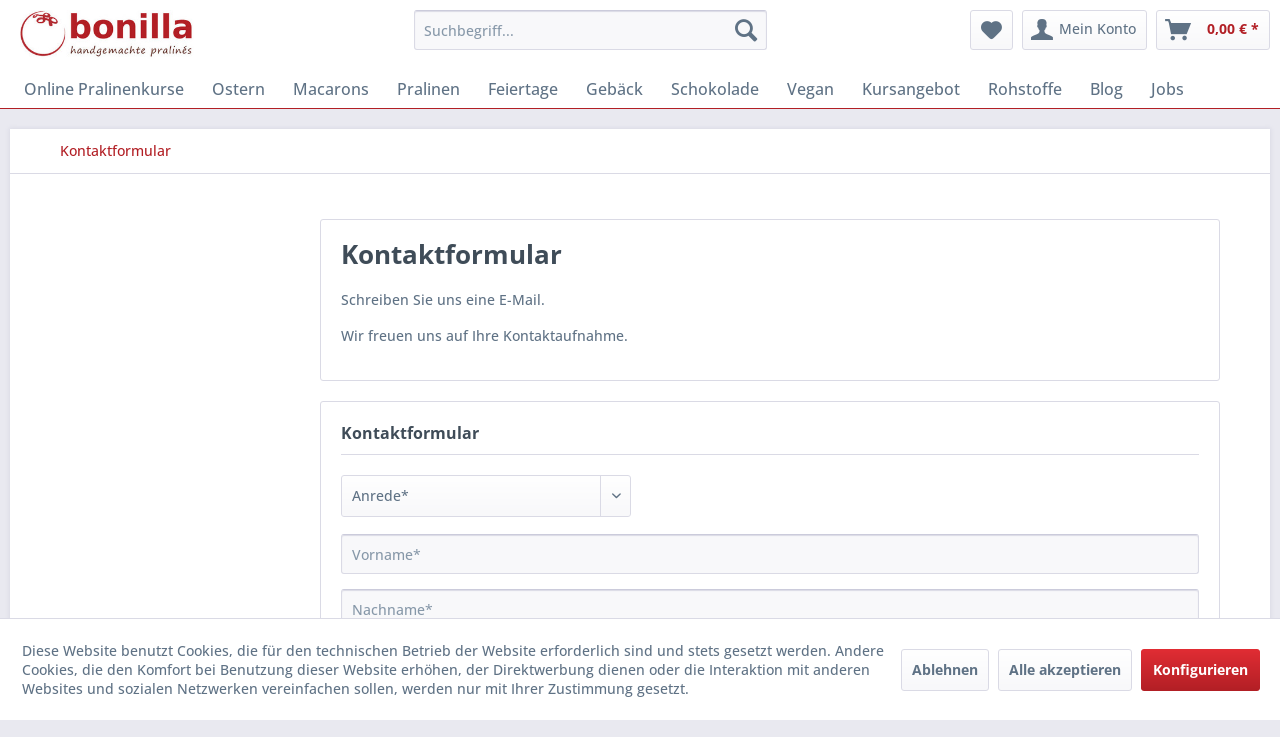

--- FILE ---
content_type: text/html; charset=UTF-8
request_url: https://bonilla.de/kontaktformular
body_size: 11423
content:
<!DOCTYPE html> <html class="no-js" lang="de" itemscope="itemscope" itemtype="https://schema.org/WebPage"> <head> <meta charset="utf-8"> <meta name="author" content="" /> <meta name="robots" content="index,follow" /> <meta name="revisit-after" content="15 days" /> <meta name="keywords" content="" /> <meta name="description" content="" /> <meta property="og:type" content="website" /> <meta property="og:site_name" content="Handgemache Pralinen online Shop" /> <meta property="og:title" content="Handgemache Pralinen online Shop" /> <meta property="og:description" content="" /> <meta property="og:image" content="https://bonilla.de/media/image/ff/ca/85/logo-bonilla.jpg" /> <meta name="twitter:card" content="website" /> <meta name="twitter:site" content="Handgemache Pralinen online Shop" /> <meta name="twitter:title" content="Handgemache Pralinen online Shop" /> <meta name="twitter:description" content="" /> <meta name="twitter:image" content="https://bonilla.de/media/image/ff/ca/85/logo-bonilla.jpg" /> <meta itemprop="copyrightHolder" content="Handgemache Pralinen online Shop" /> <meta itemprop="copyrightYear" content="2025" /> <meta itemprop="isFamilyFriendly" content="True" /> <meta itemprop="image" content="https://bonilla.de/media/image/ff/ca/85/logo-bonilla.jpg" /> <meta name="viewport" content="width=device-width, initial-scale=1.0"> <meta name="mobile-web-app-capable" content="yes"> <meta name="apple-mobile-web-app-title" content="Handgemache Pralinen online Shop"> <meta name="apple-mobile-web-app-capable" content="yes"> <meta name="apple-mobile-web-app-status-bar-style" content="default"> <link rel="apple-touch-icon-precomposed" href="https://bonilla.de/media/image/d9/d9/28/android-chrome-192x192.png"> <link rel="shortcut icon" href="https://bonilla.de/media/image/8b/4f/80/favicon-32x32.png"> <meta name="msapplication-navbutton-color" content="#B21F25" /> <meta name="application-name" content="Handgemache Pralinen online Shop" /> <meta name="msapplication-starturl" content="https://bonilla.de/" /> <meta name="msapplication-window" content="width=1024;height=768" /> <meta name="msapplication-TileImage" content="https://bonilla.de/media/image/d9/d9/28/android-chrome-192x192.png"> <meta name="msapplication-TileColor" content="#B21F25"> <meta name="theme-color" content="#B21F25" /> <link rel="canonical" href="https://bonilla.de/kontaktformular" /> <title itemprop="name">Kontaktformular | Handgemache Pralinen online Shop</title> <link href="/web/cache/1768554634_ab645af15f97b77e452a2e0ce76851d5.css" media="all" rel="stylesheet" type="text/css" />  <script>
!function(f,b,e,v,n,t,s)
{if(f.fbq)return;n=f.fbq=function(){n.callMethod?
n.callMethod.apply(n,arguments):n.queue.push(arguments)};
if(!f._fbq)f._fbq=n;n.push=n;n.loaded=!0;n.version='2.0';
n.queue=[];t=b.createElement(e);t.async=!0;
t.src=v;s=b.getElementsByTagName(e)[0];
s.parentNode.insertBefore(t,s)}(window, document,'script',
'https://connect.facebook.net/en_US/fbevents.js');
fbq('init', '588749598417241');
fbq('track', 'PageView');
</script> <noscript><img height="1" width="1" style="display:none" src="https://www.facebook.com/tr?id=588749598417241&ev=PageView&noscript=1" /></noscript>  </head> <body class="is--ctl-forms is--act-index" > <div data-paypalUnifiedMetaDataContainer="true" data-paypalUnifiedRestoreOrderNumberUrl="https://bonilla.de/widgets/PaypalUnifiedOrderNumber/restoreOrderNumber" class="is--hidden"> </div> <div class="page-wrap"> <noscript class="noscript-main"> <div class="alert is--warning"> <div class="alert--icon"> <i class="icon--element icon--warning"></i> </div> <div class="alert--content"> Um Handgemache&#x20;Pralinen&#x20;online&#x20;Shop in vollem Umfang nutzen zu k&ouml;nnen, empfehlen wir Ihnen Javascript in Ihrem Browser zu aktiveren. </div> </div> </noscript> <header class="header-main"> <div class="container header--navigation"> <div class="logo-main block-group" role="banner"> <div class="logo--shop block"> <a class="logo--link" href="https://bonilla.de/" title="Handgemache Pralinen online Shop - zur Startseite wechseln"> <picture> <source srcset="https://bonilla.de/media/image/ff/ca/85/logo-bonilla.jpg" media="(min-width: 78.75em)"> <source srcset="https://bonilla.de/media/image/ff/ca/85/logo-bonilla.jpg" media="(min-width: 64em)"> <source srcset="https://bonilla.de/media/image/ff/ca/85/logo-bonilla.jpg" media="(min-width: 48em)"> <img srcset="https://bonilla.de/media/image/e0/de/48/logo-tablet.png" alt="Handgemache Pralinen online Shop - zur Startseite wechseln" /> </picture> </a> </div> </div> <nav class="shop--navigation block-group"> <ul class="navigation--list block-group" role="menubar"> <li class="navigation--entry entry--menu-left" role="menuitem"> <a class="entry--link entry--trigger btn is--icon-left" href="#offcanvas--left" data-offcanvas="true" data-offCanvasSelector=".sidebar-main" aria-label="Menü"> <i class="icon--menu"></i> Menü </a> </li> <li class="navigation--entry entry--search" role="menuitem" data-search="true" aria-haspopup="true" data-minLength="3"> <a class="btn entry--link entry--trigger" href="#show-hide--search" title="Suche anzeigen / schließen" aria-label="Suche anzeigen / schließen"> <i class="icon--search"></i> <span class="search--display">Suchen</span> </a> <form action="/search" method="get" class="main-search--form"> <input type="search" name="sSearch" aria-label="Suchbegriff..." class="main-search--field" autocomplete="off" autocapitalize="off" placeholder="Suchbegriff..." maxlength="30" /> <button type="submit" class="main-search--button" aria-label="Suchen"> <i class="icon--search"></i> <span class="main-search--text">Suchen</span> </button> <div class="form--ajax-loader">&nbsp;</div> </form> <div class="main-search--results"></div> </li>  <li class="navigation--entry entry--notepad" role="menuitem"> <a href="https://bonilla.de/note" title="Merkzettel" aria-label="Merkzettel" class="btn"> <i class="icon--heart"></i> </a> </li> <li class="navigation--entry entry--account" role="menuitem" data-offcanvas="true" data-offCanvasSelector=".account--dropdown-navigation"> <a href="https://bonilla.de/account" title="Mein Konto" aria-label="Mein Konto" class="btn is--icon-left entry--link account--link"> <i class="icon--account"></i> <span class="account--display"> Mein Konto </span> </a> </li> <li class="navigation--entry entry--cart" role="menuitem"> <a class="btn is--icon-left cart--link" href="https://bonilla.de/checkout/cart" title="Warenkorb" aria-label="Warenkorb"> <span class="cart--display"> Warenkorb </span> <span class="badge is--primary is--minimal cart--quantity is--hidden">0</span> <i class="icon--basket"></i> <span class="cart--amount"> 0,00&nbsp;&euro; * </span> </a> <div class="ajax-loader">&nbsp;</div> </li>  </ul> </nav> <div class="container--ajax-cart" data-collapse-cart="true" data-displayMode="offcanvas"></div> </div> </header> <nav class="navigation-main"> <div class="container" data-menu-scroller="true" data-listSelector=".navigation--list.container" data-viewPortSelector=".navigation--list-wrapper"> <div class="navigation--list-wrapper"> <ul class="navigation--list container" role="menubar" itemscope="itemscope" itemtype="https://schema.org/SiteNavigationElement"> <li class="navigation--entry" role="menuitem"><a class="navigation--link" href="https://bonilla.de/online-pralinenkurse/" title="Online Pralinenkurse" aria-label="Online Pralinenkurse" itemprop="url"><span itemprop="name">Online Pralinenkurse</span></a></li><li class="navigation--entry" role="menuitem"><a class="navigation--link" href="https://bonilla.de/ostern/" title="Ostern" aria-label="Ostern" itemprop="url"><span itemprop="name">Ostern</span></a></li><li class="navigation--entry" role="menuitem"><a class="navigation--link" href="https://bonilla.de/macarons/" title="Macarons" aria-label="Macarons" itemprop="url"><span itemprop="name">Macarons</span></a></li><li class="navigation--entry" role="menuitem"><a class="navigation--link" href="https://bonilla.de/pralinen/" title="Pralinen" aria-label="Pralinen" itemprop="url"><span itemprop="name">Pralinen</span></a></li><li class="navigation--entry" role="menuitem"><a class="navigation--link" href="https://bonilla.de/feiertage/" title="Feiertage" aria-label="Feiertage" itemprop="url"><span itemprop="name">Feiertage</span></a></li><li class="navigation--entry" role="menuitem"><a class="navigation--link" href="https://bonilla.de/gebaeck/" title="Gebäck" aria-label="Gebäck" itemprop="url"><span itemprop="name">Gebäck</span></a></li><li class="navigation--entry" role="menuitem"><a class="navigation--link" href="https://bonilla.de/schokolade/" title="Schokolade" aria-label="Schokolade" itemprop="url"><span itemprop="name">Schokolade</span></a></li><li class="navigation--entry" role="menuitem"><a class="navigation--link" href="https://bonilla.de/vegan/" title="Vegan" aria-label="Vegan" itemprop="url"><span itemprop="name">Vegan</span></a></li><li class="navigation--entry" role="menuitem"><a class="navigation--link" href="https://bonilla.de/kursangebot/" title="Kursangebot" aria-label="Kursangebot" itemprop="url"><span itemprop="name">Kursangebot</span></a></li><li class="navigation--entry" role="menuitem"><a class="navigation--link" href="https://bonilla.de/rohstoffe/" title="Rohstoffe" aria-label="Rohstoffe" itemprop="url"><span itemprop="name">Rohstoffe</span></a></li><li class="navigation--entry" role="menuitem"><a class="navigation--link" href="https://bonilla.de/blog/" title="Blog" aria-label="Blog" itemprop="url"><span itemprop="name">Blog</span></a></li><li class="navigation--entry" role="menuitem"><a class="navigation--link" href="https://bonilla.de/jobs/" title="Jobs" aria-label="Jobs" itemprop="url"><span itemprop="name">Jobs</span></a></li> </ul> </div> <div class="advanced-menu" data-advanced-menu="true" data-hoverDelay="250"> <div class="menu--container"> <div class="button-container"> <a href="https://bonilla.de/online-pralinenkurse/" class="button--category" aria-label="Zur Kategorie Online Pralinenkurse" title="Zur Kategorie Online Pralinenkurse"> <i class="icon--arrow-right"></i> Zur Kategorie Online Pralinenkurse </a> <span class="button--close"> <i class="icon--cross"></i> </span> </div> </div> <div class="menu--container"> <div class="button-container"> <a href="https://bonilla.de/ostern/" class="button--category" aria-label="Zur Kategorie Ostern" title="Zur Kategorie Ostern"> <i class="icon--arrow-right"></i> Zur Kategorie Ostern </a> <span class="button--close"> <i class="icon--cross"></i> </span> </div> <div class="content--wrapper has--teaser"> <div class="menu--teaser" style="width: 100%;"> <div class="teaser--headline">Geschenkideen für Ostern - Pralinen & Schokolade</div> <div class="teaser--text"> Handgemachte Osterpralinen &amp; Schokoladenhasen – Feinster Genuss zu Ostern Ostern ist die perfekte Zeit, um sich und seinen Liebsten etwas ganz Besonderes zu gönnen! Entdecke unsere liebevoll handgefertigten Osterpralinen ,... <a class="teaser--text-link" href="https://bonilla.de/ostern/" aria-label="mehr erfahren" title="mehr erfahren"> mehr erfahren </a> </div> </div> </div> </div> <div class="menu--container"> <div class="button-container"> <a href="https://bonilla.de/macarons/" class="button--category" aria-label="Zur Kategorie Macarons" title="Zur Kategorie Macarons"> <i class="icon--arrow-right"></i> Zur Kategorie Macarons </a> <span class="button--close"> <i class="icon--cross"></i> </span> </div> <div class="content--wrapper has--content has--teaser"> <ul class="menu--list menu--level-0 columns--2" style="width: 50%;"> <li class="menu--list-item item--level-0" style="width: 100%"> <a href="https://bonilla.de/macarons/macarons-kaufen/" class="menu--list-item-link" aria-label="Macarons kaufen" title="Macarons kaufen">Macarons kaufen</a> </li> <li class="menu--list-item item--level-0" style="width: 100%"> <a href="https://bonilla.de/macarons/macarons-schachteln/" class="menu--list-item-link" aria-label="Macarons Schachteln" title="Macarons Schachteln">Macarons Schachteln</a> </li> <li class="menu--list-item item--level-0" style="width: 100%"> <a href="https://bonilla.de/macarons/logo-macarons/" class="menu--list-item-link" aria-label="Logo Macarons" title="Logo Macarons">Logo Macarons</a> </li> </ul> <div class="menu--delimiter" style="right: 50%;"></div> <div class="menu--teaser" style="width: 50%;"> <div class="teaser--headline">Leckere Macarons online </div> <div class="teaser--text"> Frische und weiche Macarons, handgefertigt mit ausgewählten Zutaten Macaron &nbsp;ist französi­sches Mandel-Baiser-Gebäck. Es besteht aus zwei Gebäckschalen mit einer leckeren Füllung dazwischen. Macarons mit Füllungen aus Schokolade,... <a class="teaser--text-link" href="https://bonilla.de/macarons/" aria-label="mehr erfahren" title="mehr erfahren"> mehr erfahren </a> </div> </div> </div> </div> <div class="menu--container"> <div class="button-container"> <a href="https://bonilla.de/pralinen/" class="button--category" aria-label="Zur Kategorie Pralinen" title="Zur Kategorie Pralinen"> <i class="icon--arrow-right"></i> Zur Kategorie Pralinen </a> <span class="button--close"> <i class="icon--cross"></i> </span> </div> <div class="content--wrapper has--content has--teaser"> <ul class="menu--list menu--level-0 columns--2" style="width: 50%;"> <li class="menu--list-item item--level-0" style="width: 100%"> <a href="https://bonilla.de/pralinen/pralinensortiment/" class="menu--list-item-link" aria-label="Pralinensortiment" title="Pralinensortiment">Pralinensortiment</a> </li> <li class="menu--list-item item--level-0" style="width: 100%"> <a href="https://bonilla.de/pralinen/pralinenschachteln/" class="menu--list-item-link" aria-label="Pralinenschachteln" title="Pralinenschachteln">Pralinenschachteln</a> </li> <li class="menu--list-item item--level-0" style="width: 100%"> <a href="https://bonilla.de/pralinen/herbstpralinen/" class="menu--list-item-link" aria-label="Herbstpralinen" title="Herbstpralinen">Herbstpralinen</a> </li> </ul> <div class="menu--delimiter" style="right: 50%;"></div> <div class="menu--teaser" style="width: 50%;"> <div class="teaser--headline">Handgefertigte Pralinen kaufen im Bonilla-Onlineshop</div> <div class="teaser--text"> Handgemachte Trüffeln und Pralinen aus eigener Manufaktur bei Stuttgart Pralinen &nbsp;sind mundgerechte Schokoladenerzeugnisse mit einer Füllung aus einer weichen Creme, verfeinert mit Likören, Schnäpsen oder alkoholfrei. Als Füllung... <a class="teaser--text-link" href="https://bonilla.de/pralinen/" aria-label="mehr erfahren" title="mehr erfahren"> mehr erfahren </a> </div> </div> </div> </div> <div class="menu--container"> <div class="button-container"> <a href="https://bonilla.de/feiertage/" class="button--category" aria-label="Zur Kategorie Feiertage" title="Zur Kategorie Feiertage"> <i class="icon--arrow-right"></i> Zur Kategorie Feiertage </a> <span class="button--close"> <i class="icon--cross"></i> </span> </div> <div class="content--wrapper has--content has--teaser"> <ul class="menu--list menu--level-0 columns--2" style="width: 50%;"> <li class="menu--list-item item--level-0" style="width: 100%"> <a href="https://bonilla.de/feiertage/valentinstag/" class="menu--list-item-link" aria-label="Valentinstag" title="Valentinstag">Valentinstag</a> </li> <li class="menu--list-item item--level-0" style="width: 100%"> <a href="https://bonilla.de/feiertage/muttertag/" class="menu--list-item-link" aria-label="Muttertag" title="Muttertag">Muttertag</a> </li> <li class="menu--list-item item--level-0" style="width: 100%"> <a href="https://bonilla.de/feiertage/vatertag/" class="menu--list-item-link" aria-label="Vatertag" title="Vatertag">Vatertag</a> </li> <li class="menu--list-item item--level-0" style="width: 100%"> <a href="https://bonilla.de/feiertage/halloween/" class="menu--list-item-link" aria-label="Halloween" title="Halloween">Halloween</a> </li> <li class="menu--list-item item--level-0" style="width: 100%"> <a href="https://bonilla.de/feiertage/weihnachten/" class="menu--list-item-link" aria-label="Weihnachten" title="Weihnachten">Weihnachten</a> </li> </ul> <div class="menu--delimiter" style="right: 50%;"></div> <div class="menu--teaser" style="width: 50%;"> <div class="teaser--headline">Macarons- und Pralinengeschenke für Feiertage</div> </div> </div> </div> <div class="menu--container"> <div class="button-container"> <a href="https://bonilla.de/gebaeck/" class="button--category" aria-label="Zur Kategorie Gebäck" title="Zur Kategorie Gebäck"> <i class="icon--arrow-right"></i> Zur Kategorie Gebäck </a> <span class="button--close"> <i class="icon--cross"></i> </span> </div> <div class="content--wrapper has--teaser"> <div class="menu--teaser" style="width: 100%;"> <div class="teaser--headline">Hausgemachtes Gebäck von Bonilla in Confiserie-Qualität</div> <div class="teaser--text"> Cantuccini, Amaretti oder Butterkekse - handgemacht aus sorgfältig ausgesuchten regionalen Zutaten, ohne Zusatz von Farbstoffen, Konservierungsstoffen und künstlichen Aromen. Genuss pur! <a class="teaser--text-link" href="https://bonilla.de/gebaeck/" aria-label="mehr erfahren" title="mehr erfahren"> mehr erfahren </a> </div> </div> </div> </div> <div class="menu--container"> <div class="button-container"> <a href="https://bonilla.de/schokolade/" class="button--category" aria-label="Zur Kategorie Schokolade" title="Zur Kategorie Schokolade"> <i class="icon--arrow-right"></i> Zur Kategorie Schokolade </a> <span class="button--close"> <i class="icon--cross"></i> </span> </div> <div class="content--wrapper has--content has--teaser"> <ul class="menu--list menu--level-0 columns--2" style="width: 50%;"> <li class="menu--list-item item--level-0" style="width: 100%"> <a href="https://bonilla.de/schokolade/tafelschokolade/" class="menu--list-item-link" aria-label="Tafelschokolade" title="Tafelschokolade">Tafelschokolade</a> </li> </ul> <div class="menu--delimiter" style="right: 50%;"></div> <div class="menu--teaser" style="width: 50%;"> <div class="teaser--headline">Handgeschöpfte Schokolade pur oder veredelt</div> <div class="teaser--text"> Frische, handgeschöpfte Schokolade aus eigener Manufaktur bei Stuttgart Bestellen Sie noch heute! Beste Frische und Qualität für Sie! Unsere handgeschöpfte Schokolade aus der eigenen Manufaktur bei Stuttgart wird in einem aufwendigen Prozess... <a class="teaser--text-link" href="https://bonilla.de/schokolade/" aria-label="mehr erfahren" title="mehr erfahren"> mehr erfahren </a> </div> </div> </div> </div> <div class="menu--container"> <div class="button-container"> <a href="https://bonilla.de/vegan/" class="button--category" aria-label="Zur Kategorie Vegan" title="Zur Kategorie Vegan"> <i class="icon--arrow-right"></i> Zur Kategorie Vegan </a> <span class="button--close"> <i class="icon--cross"></i> </span> </div> <div class="content--wrapper has--content has--teaser"> <ul class="menu--list menu--level-0 columns--2" style="width: 50%;"> <li class="menu--list-item item--level-0" style="width: 100%"> <a href="https://bonilla.de/vegan/vegane-produkte/" class="menu--list-item-link" aria-label="Vegane Produkte" title="Vegane Produkte">Vegane Produkte</a> </li> <li class="menu--list-item item--level-0" style="width: 100%"> <a href="https://bonilla.de/vegan/vegan-me-pralinen/" class="menu--list-item-link" aria-label="&quot;Vegan me&quot; Pralinen" title="&quot;Vegan me&quot; Pralinen">"Vegan me" Pralinen</a> </li> </ul> <div class="menu--delimiter" style="right: 50%;"></div> <div class="menu--teaser" style="width: 50%;"> <div class="teaser--text"> Inspiriert von der weltweiten&nbsp; Bewegung "VEGANUARY", haben wir unsere vegane Marke "vegan me" ins Leben gerufen. Neben sämtlichen Pralinensorten in dunkler, heller und weißer veganen Schokolade, gehören zu dieser Marke auch Orangen- und... <a class="teaser--text-link" href="https://bonilla.de/vegan/" aria-label="mehr erfahren" title="mehr erfahren"> mehr erfahren </a> </div> </div> </div> </div> <div class="menu--container"> <div class="button-container"> <a href="https://bonilla.de/kursangebot/" class="button--category" aria-label="Zur Kategorie Kursangebot" title="Zur Kategorie Kursangebot"> <i class="icon--arrow-right"></i> Zur Kategorie Kursangebot </a> <span class="button--close"> <i class="icon--cross"></i> </span> </div> <div class="content--wrapper has--teaser"> <div class="menu--teaser" style="width: 100%;"> <div class="teaser--headline">Pralinenkurse, Macaronskurse, Schokoladentastings</div> <div class="teaser--text"> Kurse und Events&nbsp;-&nbsp;als Firmenfeier, Familienfest oder Geburtstag buchbar Trüffel- und Pralinenkurse In den&nbsp;Pralinenkursen&nbsp;erlernen Sie die Kunst der Trüffel- und Pralinenherstellung. Wir stellen gemeinsam fünf Sorten... <a class="teaser--text-link" href="https://bonilla.de/kursangebot/" aria-label="mehr erfahren" title="mehr erfahren"> mehr erfahren </a> </div> </div> </div> </div> <div class="menu--container"> <div class="button-container"> <a href="https://bonilla.de/rohstoffe/" class="button--category" aria-label="Zur Kategorie Rohstoffe" title="Zur Kategorie Rohstoffe"> <i class="icon--arrow-right"></i> Zur Kategorie Rohstoffe </a> <span class="button--close"> <i class="icon--cross"></i> </span> </div> <div class="content--wrapper has--teaser"> <div class="menu--teaser" style="width: 100%;"> <div class="teaser--headline">Rohstoffe für Pralinen oder Macarons-Herstellung</div> <div class="teaser--text"> Rohstoffe und Zutaten für handgemachte Macarons und Pralinen Nachfolgend bieten wir für unsere Kursteilnehmer sowie für alle Interessierte ausgewählte Rohstoffe an, die zur Verarbeitung zu Hause geeignet sind. Grund- und Spezialrezepte gibt... <a class="teaser--text-link" href="https://bonilla.de/rohstoffe/" aria-label="mehr erfahren" title="mehr erfahren"> mehr erfahren </a> </div> </div> </div> </div> <div class="menu--container"> <div class="button-container"> <a href="https://bonilla.de/blog/" class="button--category" aria-label="Zur Kategorie Blog" title="Zur Kategorie Blog"> <i class="icon--arrow-right"></i> Zur Kategorie Blog </a> <span class="button--close"> <i class="icon--cross"></i> </span> </div> <div class="content--wrapper has--teaser"> <div class="menu--teaser" style="width: 100%;"> <div class="teaser--headline">Neues und Spannendes aus unserer Manufaktur</div> </div> </div> </div> <div class="menu--container"> <div class="button-container"> <a href="https://bonilla.de/jobs/" class="button--category" aria-label="Zur Kategorie Jobs" title="Zur Kategorie Jobs"> <i class="icon--arrow-right"></i> Zur Kategorie Jobs </a> <span class="button--close"> <i class="icon--cross"></i> </span> </div> <div class="content--wrapper has--teaser"> <div class="menu--teaser" style="width: 100%;"> <div class="teaser--headline">Stellenangebote Pralinenmanufaktur</div> <div class="teaser--text"> Wir sind eine der am schnellsten wachsenden Manufakturen in Süddeutschland. Wir stellen handgemachte Pralinen, Macarons und Gebäck her. Ob bei Privatkunden, in der Gastronomie oder im Geschäftskundenbereich – unsere Produkte werden gern genossen... <a class="teaser--text-link" href="https://bonilla.de/jobs/" aria-label="mehr erfahren" title="mehr erfahren"> mehr erfahren </a> </div> </div> </div> </div> </div> </div> </nav> <section class="content-main container block-group"> <nav class="content--breadcrumb block"> <ul class="breadcrumb--list" role="menu" itemscope itemtype="https://schema.org/BreadcrumbList"> <li role="menuitem" class="breadcrumb--entry is--active" itemprop="itemListElement" itemscope itemtype="https://schema.org/ListItem"> <a class="breadcrumb--link" href="https://bonilla.de/kontaktformular" title="Kontaktformular" itemprop="item"> <link itemprop="url" href="https://bonilla.de/kontaktformular" /> <span class="breadcrumb--title" itemprop="name">Kontaktformular</span> </a> <meta itemprop="position" content="0" /> </li> </ul> </nav> <div class="content-main--inner"> <div id='cookie-consent' class='off-canvas is--left block-transition' data-cookie-consent-manager='true' data-cookieTimeout='60'> <div class='cookie-consent--header cookie-consent--close'> Cookie-Einstellungen <i class="icon--arrow-right"></i> </div> <div class='cookie-consent--description'> Diese Website benutzt Cookies, die für den technischen Betrieb der Website erforderlich sind und stets gesetzt werden. Andere Cookies, die den Komfort bei Benutzung dieser Website erhöhen, der Direktwerbung dienen oder die Interaktion mit anderen Websites und sozialen Netzwerken vereinfachen sollen, werden nur mit Ihrer Zustimmung gesetzt. </div> <div class='cookie-consent--configuration'> <div class='cookie-consent--configuration-header'> <div class='cookie-consent--configuration-header-text'>Konfiguration</div> </div> <div class='cookie-consent--configuration-main'> <div class='cookie-consent--group'> <input type="hidden" class="cookie-consent--group-name" value="technical" /> <label class="cookie-consent--group-state cookie-consent--state-input cookie-consent--required"> <input type="checkbox" name="technical-state" class="cookie-consent--group-state-input" disabled="disabled" checked="checked"/> <span class="cookie-consent--state-input-element"></span> </label> <div class='cookie-consent--group-title' data-collapse-panel='true' data-contentSiblingSelector=".cookie-consent--group-container"> <div class="cookie-consent--group-title-label cookie-consent--state-label"> Technisch erforderlich </div> <span class="cookie-consent--group-arrow is-icon--right"> <i class="icon--arrow-right"></i> </span> </div> <div class='cookie-consent--group-container'> <div class='cookie-consent--group-description'> Diese Cookies sind für die Grundfunktionen des Shops notwendig. </div> <div class='cookie-consent--cookies-container'> <div class='cookie-consent--cookie'> <input type="hidden" class="cookie-consent--cookie-name" value="cookieDeclined" /> <label class="cookie-consent--cookie-state cookie-consent--state-input cookie-consent--required"> <input type="checkbox" name="cookieDeclined-state" class="cookie-consent--cookie-state-input" disabled="disabled" checked="checked" /> <span class="cookie-consent--state-input-element"></span> </label> <div class='cookie--label cookie-consent--state-label'> "Alle Cookies ablehnen" Cookie </div> </div> <div class='cookie-consent--cookie'> <input type="hidden" class="cookie-consent--cookie-name" value="allowCookie" /> <label class="cookie-consent--cookie-state cookie-consent--state-input cookie-consent--required"> <input type="checkbox" name="allowCookie-state" class="cookie-consent--cookie-state-input" disabled="disabled" checked="checked" /> <span class="cookie-consent--state-input-element"></span> </label> <div class='cookie--label cookie-consent--state-label'> "Alle Cookies annehmen" Cookie </div> </div> <div class='cookie-consent--cookie'> <input type="hidden" class="cookie-consent--cookie-name" value="shop" /> <label class="cookie-consent--cookie-state cookie-consent--state-input cookie-consent--required"> <input type="checkbox" name="shop-state" class="cookie-consent--cookie-state-input" disabled="disabled" checked="checked" /> <span class="cookie-consent--state-input-element"></span> </label> <div class='cookie--label cookie-consent--state-label'> Ausgewählter Shop </div> </div> <div class='cookie-consent--cookie'> <input type="hidden" class="cookie-consent--cookie-name" value="csrf_token" /> <label class="cookie-consent--cookie-state cookie-consent--state-input cookie-consent--required"> <input type="checkbox" name="csrf_token-state" class="cookie-consent--cookie-state-input" disabled="disabled" checked="checked" /> <span class="cookie-consent--state-input-element"></span> </label> <div class='cookie--label cookie-consent--state-label'> CSRF-Token </div> </div> <div class='cookie-consent--cookie'> <input type="hidden" class="cookie-consent--cookie-name" value="cookiePreferences" /> <label class="cookie-consent--cookie-state cookie-consent--state-input cookie-consent--required"> <input type="checkbox" name="cookiePreferences-state" class="cookie-consent--cookie-state-input" disabled="disabled" checked="checked" /> <span class="cookie-consent--state-input-element"></span> </label> <div class='cookie--label cookie-consent--state-label'> Cookie-Einstellungen </div> </div> <div class='cookie-consent--cookie'> <input type="hidden" class="cookie-consent--cookie-name" value="x-cache-context-hash" /> <label class="cookie-consent--cookie-state cookie-consent--state-input cookie-consent--required"> <input type="checkbox" name="x-cache-context-hash-state" class="cookie-consent--cookie-state-input" disabled="disabled" checked="checked" /> <span class="cookie-consent--state-input-element"></span> </label> <div class='cookie--label cookie-consent--state-label'> Individuelle Preise </div> </div> <div class='cookie-consent--cookie'> <input type="hidden" class="cookie-consent--cookie-name" value="nocache" /> <label class="cookie-consent--cookie-state cookie-consent--state-input cookie-consent--required"> <input type="checkbox" name="nocache-state" class="cookie-consent--cookie-state-input" disabled="disabled" checked="checked" /> <span class="cookie-consent--state-input-element"></span> </label> <div class='cookie--label cookie-consent--state-label'> Kundenspezifisches Caching </div> </div> <div class='cookie-consent--cookie'> <input type="hidden" class="cookie-consent--cookie-name" value="paypal-cookies" /> <label class="cookie-consent--cookie-state cookie-consent--state-input cookie-consent--required"> <input type="checkbox" name="paypal-cookies-state" class="cookie-consent--cookie-state-input" disabled="disabled" checked="checked" /> <span class="cookie-consent--state-input-element"></span> </label> <div class='cookie--label cookie-consent--state-label'> PayPal-Zahlungen </div> </div> <div class='cookie-consent--cookie'> <input type="hidden" class="cookie-consent--cookie-name" value="session" /> <label class="cookie-consent--cookie-state cookie-consent--state-input cookie-consent--required"> <input type="checkbox" name="session-state" class="cookie-consent--cookie-state-input" disabled="disabled" checked="checked" /> <span class="cookie-consent--state-input-element"></span> </label> <div class='cookie--label cookie-consent--state-label'> Session </div> </div> <div class='cookie-consent--cookie'> <input type="hidden" class="cookie-consent--cookie-name" value="currency" /> <label class="cookie-consent--cookie-state cookie-consent--state-input cookie-consent--required"> <input type="checkbox" name="currency-state" class="cookie-consent--cookie-state-input" disabled="disabled" checked="checked" /> <span class="cookie-consent--state-input-element"></span> </label> <div class='cookie--label cookie-consent--state-label'> Währungswechsel </div> </div> </div> </div> </div> <div class='cookie-consent--group'> <input type="hidden" class="cookie-consent--group-name" value="comfort" /> <label class="cookie-consent--group-state cookie-consent--state-input"> <input type="checkbox" name="comfort-state" class="cookie-consent--group-state-input"/> <span class="cookie-consent--state-input-element"></span> </label> <div class='cookie-consent--group-title' data-collapse-panel='true' data-contentSiblingSelector=".cookie-consent--group-container"> <div class="cookie-consent--group-title-label cookie-consent--state-label"> Komfortfunktionen </div> <span class="cookie-consent--group-arrow is-icon--right"> <i class="icon--arrow-right"></i> </span> </div> <div class='cookie-consent--group-container'> <div class='cookie-consent--group-description'> Diese Cookies werden genutzt um das Einkaufserlebnis noch ansprechender zu gestalten, beispielsweise für die Wiedererkennung des Besuchers. </div> <div class='cookie-consent--cookies-container'> <div class='cookie-consent--cookie'> <input type="hidden" class="cookie-consent--cookie-name" value="sUniqueID" /> <label class="cookie-consent--cookie-state cookie-consent--state-input"> <input type="checkbox" name="sUniqueID-state" class="cookie-consent--cookie-state-input" /> <span class="cookie-consent--state-input-element"></span> </label> <div class='cookie--label cookie-consent--state-label'> Merkzettel </div> </div> </div> </div> </div> <div class='cookie-consent--group'> <input type="hidden" class="cookie-consent--group-name" value="statistics" /> <label class="cookie-consent--group-state cookie-consent--state-input"> <input type="checkbox" name="statistics-state" class="cookie-consent--group-state-input"/> <span class="cookie-consent--state-input-element"></span> </label> <div class='cookie-consent--group-title' data-collapse-panel='true' data-contentSiblingSelector=".cookie-consent--group-container"> <div class="cookie-consent--group-title-label cookie-consent--state-label"> Statistik & Tracking </div> <span class="cookie-consent--group-arrow is-icon--right"> <i class="icon--arrow-right"></i> </span> </div> <div class='cookie-consent--group-container'> <div class='cookie-consent--cookies-container'> <div class='cookie-consent--cookie'> <input type="hidden" class="cookie-consent--cookie-name" value="x-ua-device" /> <label class="cookie-consent--cookie-state cookie-consent--state-input"> <input type="checkbox" name="x-ua-device-state" class="cookie-consent--cookie-state-input" /> <span class="cookie-consent--state-input-element"></span> </label> <div class='cookie--label cookie-consent--state-label'> Endgeräteerkennung </div> </div> <div class='cookie-consent--cookie'> <input type="hidden" class="cookie-consent--cookie-name" value="__utm" /> <label class="cookie-consent--cookie-state cookie-consent--state-input"> <input type="checkbox" name="__utm-state" class="cookie-consent--cookie-state-input" /> <span class="cookie-consent--state-input-element"></span> </label> <div class='cookie--label cookie-consent--state-label'> Google Analytics </div> </div> <div class='cookie-consent--cookie'> <input type="hidden" class="cookie-consent--cookie-name" value="partner" /> <label class="cookie-consent--cookie-state cookie-consent--state-input"> <input type="checkbox" name="partner-state" class="cookie-consent--cookie-state-input" /> <span class="cookie-consent--state-input-element"></span> </label> <div class='cookie--label cookie-consent--state-label'> Partnerprogramm </div> </div> </div> </div> </div> </div> </div> <div class="cookie-consent--save"> <input class="cookie-consent--save-button btn is--primary" type="button" value="Einstellungen speichern" /> </div> </div> <aside class="sidebar-main off-canvas"> <div class="navigation--smartphone"> <ul class="navigation--list "> <li class="navigation--entry entry--close-off-canvas"> <a href="#close-categories-menu" title="Menü schließen" class="navigation--link"> Menü schließen <i class="icon--arrow-right"></i> </a> </li> </ul> <div class="mobile--switches">   </div> </div> <div class="sidebar--categories-wrapper" data-subcategory-nav="true" data-mainCategoryId="3" data-categoryId="0" data-fetchUrl=""> <div class="categories--headline navigation--headline"> Kategorien </div> <div class="sidebar--categories-navigation"> <ul class="sidebar--navigation categories--navigation navigation--list is--drop-down is--level0 is--rounded" role="menu"> <li class="navigation--entry" role="menuitem"> <a class="navigation--link" href="https://bonilla.de/online-pralinenkurse/" data-categoryId="90" data-fetchUrl="/widgets/listing/getCategory/categoryId/90" title="Online Pralinenkurse" > Online Pralinenkurse </a> </li> <li class="navigation--entry" role="menuitem"> <a class="navigation--link" href="https://bonilla.de/ostern/" data-categoryId="21" data-fetchUrl="/widgets/listing/getCategory/categoryId/21" title="Ostern" > Ostern </a> </li> <li class="navigation--entry has--sub-children" role="menuitem"> <a class="navigation--link link--go-forward" href="https://bonilla.de/macarons/" data-categoryId="17" data-fetchUrl="/widgets/listing/getCategory/categoryId/17" title="Macarons" > Macarons <span class="is--icon-right"> <i class="icon--arrow-right"></i> </span> </a> </li> <li class="navigation--entry" role="menuitem"> <a class="navigation--link" href="https://bonilla.de/macarons-zubehoer/" data-categoryId="71" data-fetchUrl="/widgets/listing/getCategory/categoryId/71" title="Macarons Zubehör" > Macarons Zubehör </a> </li> <li class="navigation--entry has--sub-children" role="menuitem"> <a class="navigation--link link--go-forward" href="https://bonilla.de/pralinen/" data-categoryId="16" data-fetchUrl="/widgets/listing/getCategory/categoryId/16" title="Pralinen" > Pralinen <span class="is--icon-right"> <i class="icon--arrow-right"></i> </span> </a> </li> <li class="navigation--entry has--sub-children" role="menuitem"> <a class="navigation--link link--go-forward" href="https://bonilla.de/feiertage/" data-categoryId="60" data-fetchUrl="/widgets/listing/getCategory/categoryId/60" title="Feiertage" > Feiertage <span class="is--icon-right"> <i class="icon--arrow-right"></i> </span> </a> </li> <li class="navigation--entry" role="menuitem"> <a class="navigation--link" href="https://bonilla.de/gebaeck/" data-categoryId="6" data-fetchUrl="/widgets/listing/getCategory/categoryId/6" title="Gebäck" > Gebäck </a> </li> <li class="navigation--entry" role="menuitem"> <a class="navigation--link" href="https://bonilla.de/regional/" data-categoryId="85" data-fetchUrl="/widgets/listing/getCategory/categoryId/85" title="Regional" > Regional </a> </li> <li class="navigation--entry has--sub-children" role="menuitem"> <a class="navigation--link link--go-forward" href="https://bonilla.de/schokolade/" data-categoryId="5" data-fetchUrl="/widgets/listing/getCategory/categoryId/5" title="Schokolade" > Schokolade <span class="is--icon-right"> <i class="icon--arrow-right"></i> </span> </a> </li> <li class="navigation--entry has--sub-children" role="menuitem"> <a class="navigation--link link--go-forward" href="https://bonilla.de/vegan/" data-categoryId="78" data-fetchUrl="/widgets/listing/getCategory/categoryId/78" title="Vegan" > Vegan <span class="is--icon-right"> <i class="icon--arrow-right"></i> </span> </a> </li> <li class="navigation--entry" role="menuitem"> <a class="navigation--link" href="https://bonilla.de/kursangebot/" data-categoryId="12" data-fetchUrl="/widgets/listing/getCategory/categoryId/12" title="Kursangebot" > Kursangebot </a> </li> <li class="navigation--entry" role="menuitem"> <a class="navigation--link" href="https://bonilla.de/rohstoffe/" data-categoryId="59" data-fetchUrl="/widgets/listing/getCategory/categoryId/59" title="Rohstoffe" > Rohstoffe </a> </li> <li class="navigation--entry" role="menuitem"> <a class="navigation--link" href="https://bonilla.de/gerolltes-eis/" data-categoryId="33" data-fetchUrl="/widgets/listing/getCategory/categoryId/33" title="Gerolltes Eis" > Gerolltes Eis </a> </li> <li class="navigation--entry has--sub-children" role="menuitem"> <a class="navigation--link link--go-forward" href="https://bonilla.de/geschaeftskunden/" data-categoryId="55" data-fetchUrl="/widgets/listing/getCategory/categoryId/55" title="Geschäftskunden" > Geschäftskunden <span class="is--icon-right"> <i class="icon--arrow-right"></i> </span> </a> </li> <li class="navigation--entry" role="menuitem"> <a class="navigation--link" href="https://bonilla.de/blog/" data-categoryId="34" data-fetchUrl="/widgets/listing/getCategory/categoryId/34" title="Blog" > Blog </a> </li> <li class="navigation--entry" role="menuitem"> <a class="navigation--link" href="https://bonilla.de/jobs/" data-categoryId="36" data-fetchUrl="/widgets/listing/getCategory/categoryId/36" title="Jobs" > Jobs </a> </li> </ul> </div> </div> </aside> <div class="content--wrapper"> <div class="forms--content content right"> <div class="forms--headline panel panel--body is--wide has--border is--rounded"> <h1 class="forms--title">Kontaktformular</h1> <div class="forms--text"><p>Schreiben Sie uns eine E-Mail.</p> <p>Wir freuen uns auf Ihre Kontaktaufnahme.</p></div> </div> <div class="forms--container panel has--border is--rounded"> <div class="panel--title is--underline">Kontaktformular</div> <div class="panel--body"> <form id="support" name="support" class="" method="post" action="https://bonilla.de/forms/index/id/5" enctype="multipart/form-data"> <input type="hidden" name="forceMail" value="0"> <div class="forms--inner-form panel--body"> <div class="field--select select-field"> <select class="normal is--required required" required="required" aria-required="true" id="anrede" name="anrede"> <option selected="selected" disabled="disabled" value="">Anrede*</option><option>Frau</option><option>Herr</option></select> </div> <div > <input type="text" class="normal is--required required" required="required" aria-required="true" value="" id="vorname" placeholder="Vorname*" name="vorname"/> </div> <div > <input type="text" class="normal is--required required" required="required" aria-required="true" value="" id="nachname" placeholder="Nachname*" name="nachname"/> </div> <div > <input type="email" class="normal is--required required" required="required" aria-required="true" value="" id="email" placeholder="E-Mail-Adresse*" name="email"/> </div> <div > <input type="text" class="normal " value="" id="telefon" placeholder="Telefon" name="telefon"/> </div> <div > <input type="text" class="normal is--required required" required="required" aria-required="true" value="" id="betreff" placeholder="Betreff*" name="betreff"/> </div> <div class="textarea"> <textarea class="normal is--required required" required="required" aria-required="true" id="kommentar" placeholder="Kommentar*" name="kommentar"></textarea> </div> <div class="forms--captcha"> <div> <div class="captcha--placeholder" data-captcha="true" data-src="/widgets/Captcha/getCaptchaByName/captchaName/default" data-errorMessage="Bitte füllen Sie das Captcha-Feld korrekt aus." > </div> <input type="hidden" name="captchaName" value="default" /> </div> </div> <div class="forms--required">Die mit einem * markierten Felder sind Pflichtfelder.</div> <p class="privacy-information block-group"> <input name="privacy-checkbox" type="checkbox" id="privacy-checkbox" required="required" aria-label="Ich habe die Datenschutzbestimmungen zur Kenntnis genommen." aria-required="true" value="1" class="is--required" /> <label for="privacy-checkbox"> Ich habe die <a title="Datenschutzbestimmungen" href="https://bonilla.de/datenschutz" target="_blank">Datenschutzbestimmungen</a> zur Kenntnis genommen. </label> </p> <div class="buttons"> <button class="btn is--primary is--icon-right" type="submit" name="Submit" value="submit">Senden<i class="icon--arrow-right"></i></button> </div> </div> </form> </div> </div> </div> </div> </div> </section> <footer class="footer-main"> <div class="container"> <div class="footer--columns block-group"> <div class="footer--column column--hotline is--first block"> <div class="column--headline">Service Hotline</div> <div class="column--content"> <p class="column--desc"><strong style="font-size:19px,">07032-916702</strong><br/>Mo-Fr 09:30 - 17:30 Uhr</p> </div> </div> <div class="footer--column column--menu block"> <div class="column--headline">Shop Service</div> <nav class="column--navigation column--content"> <ul class="navigation--list" role="menu"> <li class="navigation--entry" role="menuitem"> <a class="navigation--link" href="https://bonilla.de/atb-gewinnspiele" title="ATB Gewinnspiele"> ATB Gewinnspiele </a> </li> <li class="navigation--entry" role="menuitem"> <a class="navigation--link" href="https://bonilla.de/registerFC/index/sValidation/H" title="Händler-Login"> Händler-Login </a> </li> <li class="navigation--entry" role="menuitem"> <a class="navigation--link" href="https://bonilla.de/lucid-registrierung" title="LUCID Registrierung"> LUCID Registrierung </a> </li> <li class="navigation--entry" role="menuitem"> <a class="navigation--link" href="https://bonilla.de/kontaktformular" title="Kontakt" target="_parent"> Kontakt </a> </li> <li class="navigation--entry" role="menuitem"> <a class="navigation--link" href="https://bonilla.de/versandkosten-und-lieferung" title="Versandkosten und Lieferung"> Versandkosten und Lieferung </a> </li> <li class="navigation--entry" role="menuitem"> <a class="navigation--link" href="https://bonilla.de/widerrufsrecht" title="Widerrufsrecht"> Widerrufsrecht </a> </li> <li class="navigation--entry" role="menuitem"> <a class="navigation--link" href="https://bonilla.de/agb" title="AGB"> AGB </a> </li> </ul> </nav> </div> <div class="footer--column column--menu block"> <div class="column--headline">Informationen</div> <nav class="column--navigation column--content"> <ul class="navigation--list" role="menu"> <li class="navigation--entry" role="menuitem"> <a class="navigation--link" href="https://bonilla.de/bonilla-pralinenmanufaktur" title="Bonilla Pralinenmanufaktur"> Bonilla Pralinenmanufaktur </a> </li> <li class="navigation--entry" role="menuitem"> <a class="navigation--link" href="https://bonilla.de/cafe-bonilla" title="Café Bonilla"> Café Bonilla </a> </li> <li class="navigation--entry" role="menuitem"> <a class="navigation--link" href="javascript:openCookieConsentManager()" title="Cookie-Einstellungen"> Cookie-Einstellungen </a> </li> <li class="navigation--entry" role="menuitem"> <a class="navigation--link" href="https://bonilla.de/ladengeschaeft" title="Ladengeschäft" target="_parent"> Ladengeschäft </a> </li> <li class="navigation--entry" role="menuitem"> <a class="navigation--link" href="https://bonilla.de/datenschutz" title="Datenschutz"> Datenschutz </a> </li> <li class="navigation--entry" role="menuitem"> <a class="navigation--link" href="https://bonilla.de/impressum" title="Impressum" target="_parent"> Impressum </a> </li> </ul> </nav> </div> <div class="footer--column column--newsletter is--last block"> <div class="column--headline">Newsletter</div> <div class="column--content" data-newsletter="true"> <p class="column--desc"> </p> <form class="newsletter--form" action="https://bonilla.de/newsletter" method="post"> <input type="hidden" value="1" name="subscribeToNewsletter" /> <div class="content"> <input type="email" aria-label="Ihre E-Mail Adresse" name="newsletter" class="newsletter--field" placeholder="Ihre E-Mail Adresse" /> <button type="submit" aria-label="Newsletter abonnieren" class="newsletter--button btn"> <i class="icon--mail"></i> <span class="button--text">Newsletter abonnieren</span> </button> </div> <p class="privacy-information block-group"> <input name="privacy-checkbox" type="checkbox" id="privacy-checkbox" required="required" aria-label="Ich habe die Datenschutzbestimmungen zur Kenntnis genommen." aria-required="true" value="1" class="is--required" /> <label for="privacy-checkbox"> Ich habe die <a title="Datenschutzbestimmungen" href="https://bonilla.de/datenschutz" target="_blank">Datenschutzbestimmungen</a> zur Kenntnis genommen. </label> </p> </form> </div> </div> </div> <div class="footer--bottom"> <div class="footer--vat-info"> <p class="vat-info--text"> * Alle Preise sind inklusive gesetzl. Mehrwertsteuer und zzgl. der gewählten <a title="Versandkosten" href="https://bonilla.de/versandkosten-und-lieferung">Versandkosten</a>. </p> </div> <div class="container footer-minimal"> <div class="footer--service-menu"> </div> </div> <div class="footer--copyright"> 2007 - 2025 Copyright © Bonilla Pralinenmanufaktur - Alle Rechte vorbehalten </div> <div class="footer--logo"> </div> </div> </div> </footer> </div> <div class="page-wrap--cookie-permission is--hidden" data-cookie-permission="true" data-urlPrefix="https://bonilla.de/" data-title="Cookie-Richtlinien" data-cookieTimeout="60" data-shopId="1"> <div class="cookie-permission--container cookie-mode--1"> <div class="cookie-permission--content cookie-permission--extra-button"> Diese Website benutzt Cookies, die für den technischen Betrieb der Website erforderlich sind und stets gesetzt werden. Andere Cookies, die den Komfort bei Benutzung dieser Website erhöhen, der Direktwerbung dienen oder die Interaktion mit anderen Websites und sozialen Netzwerken vereinfachen sollen, werden nur mit Ihrer Zustimmung gesetzt. </div> <div class="cookie-permission--button cookie-permission--extra-button"> <a href="#" class="cookie-permission--decline-button btn is--large is--center"> Ablehnen </a> <a href="#" class="cookie-permission--accept-button btn is--large is--center"> Alle akzeptieren </a> <a href="#" class="cookie-permission--configure-button btn is--primary is--large is--center" data-openConsentManager="true"> Konfigurieren </a> </div> </div> </div> <script id="footer--js-inline">
var timeNow = 1769818769;
var secureShop = true;
var asyncCallbacks = [];
document.asyncReady = function (callback) {
asyncCallbacks.push(callback);
};
var controller = controller || {"home":"https:\/\/bonilla.de\/","vat_check_enabled":"","vat_check_required":"","register":"https:\/\/bonilla.de\/register","checkout":"https:\/\/bonilla.de\/checkout","ajax_search":"https:\/\/bonilla.de\/ajax_search","ajax_cart":"https:\/\/bonilla.de\/checkout\/ajaxCart","ajax_validate":"https:\/\/bonilla.de\/register","ajax_add_article":"https:\/\/bonilla.de\/checkout\/addArticle","ajax_listing":"\/widgets\/listing\/listingCount","ajax_cart_refresh":"https:\/\/bonilla.de\/checkout\/ajaxAmount","ajax_address_selection":"https:\/\/bonilla.de\/address\/ajaxSelection","ajax_address_editor":"https:\/\/bonilla.de\/address\/ajaxEditor"};
var snippets = snippets || { "noCookiesNotice": "Es wurde festgestellt, dass Cookies in Ihrem Browser deaktiviert sind. Um Handgemache\x20Pralinen\x20online\x20Shop in vollem Umfang nutzen zu k\u00f6nnen, empfehlen wir Ihnen, Cookies in Ihrem Browser zu aktiveren." };
var themeConfig = themeConfig || {"offcanvasOverlayPage":true};
var lastSeenProductsConfig = lastSeenProductsConfig || {"baseUrl":"","shopId":1,"noPicture":"\/themes\/Frontend\/Responsive\/frontend\/_public\/src\/img\/no-picture.jpg","productLimit":"5","currentArticle":""};
var csrfConfig = csrfConfig || {"generateUrl":"\/csrftoken","basePath":"\/","shopId":1};
var statisticDevices = [
{ device: 'mobile', enter: 0, exit: 767 },
{ device: 'tablet', enter: 768, exit: 1259 },
{ device: 'desktop', enter: 1260, exit: 5160 }
];
var cookieRemoval = cookieRemoval || 1;
</script> <script>
var datePickerGlobalConfig = datePickerGlobalConfig || {
locale: {
weekdays: {
shorthand: ['So', 'Mo', 'Di', 'Mi', 'Do', 'Fr', 'Sa'],
longhand: ['Sonntag', 'Montag', 'Dienstag', 'Mittwoch', 'Donnerstag', 'Freitag', 'Samstag']
},
months: {
shorthand: ['Jan', 'Feb', 'Mär', 'Apr', 'Mai', 'Jun', 'Jul', 'Aug', 'Sep', 'Okt', 'Nov', 'Dez'],
longhand: ['Januar', 'Februar', 'März', 'April', 'Mai', 'Juni', 'Juli', 'August', 'September', 'Oktober', 'November', 'Dezember']
},
firstDayOfWeek: 1,
weekAbbreviation: 'KW',
rangeSeparator: ' bis ',
scrollTitle: 'Zum Wechseln scrollen',
toggleTitle: 'Zum Öffnen klicken',
daysInMonth: [31, 28, 31, 30, 31, 30, 31, 31, 30, 31, 30, 31]
},
dateFormat: 'Y-m-d',
timeFormat: ' H:i:S',
altFormat: 'j. F Y',
altTimeFormat: ' - H:i'
};
</script> <iframe id="refresh-statistics" width="0" height="0" style="display:none;"></iframe> <script>
/**
* @returns { boolean }
*/
function hasCookiesAllowed () {
if (window.cookieRemoval === 0) {
return true;
}
if (window.cookieRemoval === 1) {
if (document.cookie.indexOf('cookiePreferences') !== -1) {
return true;
}
return document.cookie.indexOf('cookieDeclined') === -1;
}
/**
* Must be cookieRemoval = 2, so only depends on existence of `allowCookie`
*/
return document.cookie.indexOf('allowCookie') !== -1;
}
/**
* @returns { boolean }
*/
function isDeviceCookieAllowed () {
var cookiesAllowed = hasCookiesAllowed();
if (window.cookieRemoval !== 1) {
return cookiesAllowed;
}
return cookiesAllowed && document.cookie.indexOf('"name":"x-ua-device","active":true') !== -1;
}
function isSecure() {
return window.secureShop !== undefined && window.secureShop === true;
}
(function(window, document) {
var par = document.location.search.match(/sPartner=([^&])+/g),
pid = (par && par[0]) ? par[0].substring(9) : null,
cur = document.location.protocol + '//' + document.location.host,
ref = document.referrer.indexOf(cur) === -1 ? document.referrer : null,
url = "/widgets/index/refreshStatistic",
pth = document.location.pathname.replace("https://bonilla.de/", "/");
url += url.indexOf('?') === -1 ? '?' : '&';
url += 'requestPage=' + encodeURIComponent(pth);
url += '&requestController=' + encodeURI("forms");
if(pid) { url += '&partner=' + pid; }
if(ref) { url += '&referer=' + encodeURIComponent(ref); }
if (isDeviceCookieAllowed()) {
var i = 0,
device = 'desktop',
width = window.innerWidth,
breakpoints = window.statisticDevices;
if (typeof width !== 'number') {
width = (document.documentElement.clientWidth !== 0) ? document.documentElement.clientWidth : document.body.clientWidth;
}
for (; i < breakpoints.length; i++) {
if (width >= ~~(breakpoints[i].enter) && width <= ~~(breakpoints[i].exit)) {
device = breakpoints[i].device;
}
}
document.cookie = 'x-ua-device=' + device + '; path=/' + (isSecure() ? '; secure;' : '');
}
document
.getElementById('refresh-statistics')
.src = url;
})(window, document);
</script> <script>
window.basketData = {
hasData: false,
data:[]
};
</script> <script>
var gaProperty = 'GTM-NQSMG4HD';
// Disable tracking if the opt-out cookie exists.
var disableStr = 'ga-disable-' + gaProperty;
if (document.cookie.indexOf(disableStr + '=true') > -1) {
window[disableStr] = true;
}
// Opt-out function
function gaOptout() {
document.cookie = disableStr + '=true; expires=Thu, 31 Dec 2199 23:59:59 UTC; path=/';
window[disableStr] = true;
}
</script> <div data-googleAnalytics="true" data-googleConversionID=" <script>(function(w,d,s,l,i){w[l]=w[l]||[];w[l].push({'gtm.start': new Date().getTime(),event:'gtm.js'});var f=d.getElementsByTagName(s)[0], j=d.createElement(s),dl=l!='dataLayer'?'&l='+l:'';j.async=true;j.src= 'https://www.googletagmanager.com/gtm.js?id='+i+dl;f.parentNode.insertBefore(j,f); })(window,document,'script','dataLayer','GTM-NQSMG4HD');</script> " data-googleConversionLabel=" <noscript><iframe src="https://www.googletagmanager.com/ns.html?id=GTM-NQSMG4HD" height="0" width="0" style="display:none;visibility:hidden"></iframe></noscript> " data-googleConversionLanguage="de" data-googleTrackingID="GTM-NQSMG4HD" data-googleAnonymizeIp="1" data-googleOptOutCookie="1" data-googleTrackingLibrary="ga" data-realAmount="" data-showCookieNote="1" data-cookieNoteMode="1" > </div> <script async src="/web/cache/1768554634_ab645af15f97b77e452a2e0ce76851d5.js" id="main-script"></script> <script>
/**
* Wrap the replacement code into a function to call it from the outside to replace the method when necessary
*/
var replaceAsyncReady = window.replaceAsyncReady = function() {
document.asyncReady = function (callback) {
if (typeof callback === 'function') {
window.setTimeout(callback.apply(document), 0);
}
};
};
document.getElementById('main-script').addEventListener('load', function() {
if (!asyncCallbacks) {
return false;
}
for (var i = 0; i < asyncCallbacks.length; i++) {
if (typeof asyncCallbacks[i] === 'function') {
asyncCallbacks[i].call(document);
}
}
replaceAsyncReady();
});
</script> </body> </html>